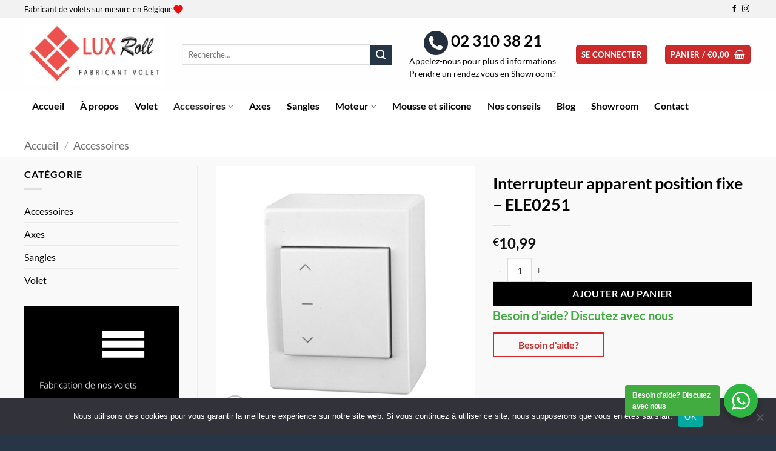

--- FILE ---
content_type: text/html; charset=utf-8
request_url: https://www.google.com/recaptcha/api2/anchor?ar=1&k=6LeRwQcaAAAAAKeGVSl9aa1pc9GcW8c_ETTfIp-e&co=aHR0cHM6Ly93d3cubHV4cm9sbC5iZTo0NDM.&hl=en&v=PoyoqOPhxBO7pBk68S4YbpHZ&size=invisible&anchor-ms=20000&execute-ms=30000&cb=yiq8nzv10ulg
body_size: 48725
content:
<!DOCTYPE HTML><html dir="ltr" lang="en"><head><meta http-equiv="Content-Type" content="text/html; charset=UTF-8">
<meta http-equiv="X-UA-Compatible" content="IE=edge">
<title>reCAPTCHA</title>
<style type="text/css">
/* cyrillic-ext */
@font-face {
  font-family: 'Roboto';
  font-style: normal;
  font-weight: 400;
  font-stretch: 100%;
  src: url(//fonts.gstatic.com/s/roboto/v48/KFO7CnqEu92Fr1ME7kSn66aGLdTylUAMa3GUBHMdazTgWw.woff2) format('woff2');
  unicode-range: U+0460-052F, U+1C80-1C8A, U+20B4, U+2DE0-2DFF, U+A640-A69F, U+FE2E-FE2F;
}
/* cyrillic */
@font-face {
  font-family: 'Roboto';
  font-style: normal;
  font-weight: 400;
  font-stretch: 100%;
  src: url(//fonts.gstatic.com/s/roboto/v48/KFO7CnqEu92Fr1ME7kSn66aGLdTylUAMa3iUBHMdazTgWw.woff2) format('woff2');
  unicode-range: U+0301, U+0400-045F, U+0490-0491, U+04B0-04B1, U+2116;
}
/* greek-ext */
@font-face {
  font-family: 'Roboto';
  font-style: normal;
  font-weight: 400;
  font-stretch: 100%;
  src: url(//fonts.gstatic.com/s/roboto/v48/KFO7CnqEu92Fr1ME7kSn66aGLdTylUAMa3CUBHMdazTgWw.woff2) format('woff2');
  unicode-range: U+1F00-1FFF;
}
/* greek */
@font-face {
  font-family: 'Roboto';
  font-style: normal;
  font-weight: 400;
  font-stretch: 100%;
  src: url(//fonts.gstatic.com/s/roboto/v48/KFO7CnqEu92Fr1ME7kSn66aGLdTylUAMa3-UBHMdazTgWw.woff2) format('woff2');
  unicode-range: U+0370-0377, U+037A-037F, U+0384-038A, U+038C, U+038E-03A1, U+03A3-03FF;
}
/* math */
@font-face {
  font-family: 'Roboto';
  font-style: normal;
  font-weight: 400;
  font-stretch: 100%;
  src: url(//fonts.gstatic.com/s/roboto/v48/KFO7CnqEu92Fr1ME7kSn66aGLdTylUAMawCUBHMdazTgWw.woff2) format('woff2');
  unicode-range: U+0302-0303, U+0305, U+0307-0308, U+0310, U+0312, U+0315, U+031A, U+0326-0327, U+032C, U+032F-0330, U+0332-0333, U+0338, U+033A, U+0346, U+034D, U+0391-03A1, U+03A3-03A9, U+03B1-03C9, U+03D1, U+03D5-03D6, U+03F0-03F1, U+03F4-03F5, U+2016-2017, U+2034-2038, U+203C, U+2040, U+2043, U+2047, U+2050, U+2057, U+205F, U+2070-2071, U+2074-208E, U+2090-209C, U+20D0-20DC, U+20E1, U+20E5-20EF, U+2100-2112, U+2114-2115, U+2117-2121, U+2123-214F, U+2190, U+2192, U+2194-21AE, U+21B0-21E5, U+21F1-21F2, U+21F4-2211, U+2213-2214, U+2216-22FF, U+2308-230B, U+2310, U+2319, U+231C-2321, U+2336-237A, U+237C, U+2395, U+239B-23B7, U+23D0, U+23DC-23E1, U+2474-2475, U+25AF, U+25B3, U+25B7, U+25BD, U+25C1, U+25CA, U+25CC, U+25FB, U+266D-266F, U+27C0-27FF, U+2900-2AFF, U+2B0E-2B11, U+2B30-2B4C, U+2BFE, U+3030, U+FF5B, U+FF5D, U+1D400-1D7FF, U+1EE00-1EEFF;
}
/* symbols */
@font-face {
  font-family: 'Roboto';
  font-style: normal;
  font-weight: 400;
  font-stretch: 100%;
  src: url(//fonts.gstatic.com/s/roboto/v48/KFO7CnqEu92Fr1ME7kSn66aGLdTylUAMaxKUBHMdazTgWw.woff2) format('woff2');
  unicode-range: U+0001-000C, U+000E-001F, U+007F-009F, U+20DD-20E0, U+20E2-20E4, U+2150-218F, U+2190, U+2192, U+2194-2199, U+21AF, U+21E6-21F0, U+21F3, U+2218-2219, U+2299, U+22C4-22C6, U+2300-243F, U+2440-244A, U+2460-24FF, U+25A0-27BF, U+2800-28FF, U+2921-2922, U+2981, U+29BF, U+29EB, U+2B00-2BFF, U+4DC0-4DFF, U+FFF9-FFFB, U+10140-1018E, U+10190-1019C, U+101A0, U+101D0-101FD, U+102E0-102FB, U+10E60-10E7E, U+1D2C0-1D2D3, U+1D2E0-1D37F, U+1F000-1F0FF, U+1F100-1F1AD, U+1F1E6-1F1FF, U+1F30D-1F30F, U+1F315, U+1F31C, U+1F31E, U+1F320-1F32C, U+1F336, U+1F378, U+1F37D, U+1F382, U+1F393-1F39F, U+1F3A7-1F3A8, U+1F3AC-1F3AF, U+1F3C2, U+1F3C4-1F3C6, U+1F3CA-1F3CE, U+1F3D4-1F3E0, U+1F3ED, U+1F3F1-1F3F3, U+1F3F5-1F3F7, U+1F408, U+1F415, U+1F41F, U+1F426, U+1F43F, U+1F441-1F442, U+1F444, U+1F446-1F449, U+1F44C-1F44E, U+1F453, U+1F46A, U+1F47D, U+1F4A3, U+1F4B0, U+1F4B3, U+1F4B9, U+1F4BB, U+1F4BF, U+1F4C8-1F4CB, U+1F4D6, U+1F4DA, U+1F4DF, U+1F4E3-1F4E6, U+1F4EA-1F4ED, U+1F4F7, U+1F4F9-1F4FB, U+1F4FD-1F4FE, U+1F503, U+1F507-1F50B, U+1F50D, U+1F512-1F513, U+1F53E-1F54A, U+1F54F-1F5FA, U+1F610, U+1F650-1F67F, U+1F687, U+1F68D, U+1F691, U+1F694, U+1F698, U+1F6AD, U+1F6B2, U+1F6B9-1F6BA, U+1F6BC, U+1F6C6-1F6CF, U+1F6D3-1F6D7, U+1F6E0-1F6EA, U+1F6F0-1F6F3, U+1F6F7-1F6FC, U+1F700-1F7FF, U+1F800-1F80B, U+1F810-1F847, U+1F850-1F859, U+1F860-1F887, U+1F890-1F8AD, U+1F8B0-1F8BB, U+1F8C0-1F8C1, U+1F900-1F90B, U+1F93B, U+1F946, U+1F984, U+1F996, U+1F9E9, U+1FA00-1FA6F, U+1FA70-1FA7C, U+1FA80-1FA89, U+1FA8F-1FAC6, U+1FACE-1FADC, U+1FADF-1FAE9, U+1FAF0-1FAF8, U+1FB00-1FBFF;
}
/* vietnamese */
@font-face {
  font-family: 'Roboto';
  font-style: normal;
  font-weight: 400;
  font-stretch: 100%;
  src: url(//fonts.gstatic.com/s/roboto/v48/KFO7CnqEu92Fr1ME7kSn66aGLdTylUAMa3OUBHMdazTgWw.woff2) format('woff2');
  unicode-range: U+0102-0103, U+0110-0111, U+0128-0129, U+0168-0169, U+01A0-01A1, U+01AF-01B0, U+0300-0301, U+0303-0304, U+0308-0309, U+0323, U+0329, U+1EA0-1EF9, U+20AB;
}
/* latin-ext */
@font-face {
  font-family: 'Roboto';
  font-style: normal;
  font-weight: 400;
  font-stretch: 100%;
  src: url(//fonts.gstatic.com/s/roboto/v48/KFO7CnqEu92Fr1ME7kSn66aGLdTylUAMa3KUBHMdazTgWw.woff2) format('woff2');
  unicode-range: U+0100-02BA, U+02BD-02C5, U+02C7-02CC, U+02CE-02D7, U+02DD-02FF, U+0304, U+0308, U+0329, U+1D00-1DBF, U+1E00-1E9F, U+1EF2-1EFF, U+2020, U+20A0-20AB, U+20AD-20C0, U+2113, U+2C60-2C7F, U+A720-A7FF;
}
/* latin */
@font-face {
  font-family: 'Roboto';
  font-style: normal;
  font-weight: 400;
  font-stretch: 100%;
  src: url(//fonts.gstatic.com/s/roboto/v48/KFO7CnqEu92Fr1ME7kSn66aGLdTylUAMa3yUBHMdazQ.woff2) format('woff2');
  unicode-range: U+0000-00FF, U+0131, U+0152-0153, U+02BB-02BC, U+02C6, U+02DA, U+02DC, U+0304, U+0308, U+0329, U+2000-206F, U+20AC, U+2122, U+2191, U+2193, U+2212, U+2215, U+FEFF, U+FFFD;
}
/* cyrillic-ext */
@font-face {
  font-family: 'Roboto';
  font-style: normal;
  font-weight: 500;
  font-stretch: 100%;
  src: url(//fonts.gstatic.com/s/roboto/v48/KFO7CnqEu92Fr1ME7kSn66aGLdTylUAMa3GUBHMdazTgWw.woff2) format('woff2');
  unicode-range: U+0460-052F, U+1C80-1C8A, U+20B4, U+2DE0-2DFF, U+A640-A69F, U+FE2E-FE2F;
}
/* cyrillic */
@font-face {
  font-family: 'Roboto';
  font-style: normal;
  font-weight: 500;
  font-stretch: 100%;
  src: url(//fonts.gstatic.com/s/roboto/v48/KFO7CnqEu92Fr1ME7kSn66aGLdTylUAMa3iUBHMdazTgWw.woff2) format('woff2');
  unicode-range: U+0301, U+0400-045F, U+0490-0491, U+04B0-04B1, U+2116;
}
/* greek-ext */
@font-face {
  font-family: 'Roboto';
  font-style: normal;
  font-weight: 500;
  font-stretch: 100%;
  src: url(//fonts.gstatic.com/s/roboto/v48/KFO7CnqEu92Fr1ME7kSn66aGLdTylUAMa3CUBHMdazTgWw.woff2) format('woff2');
  unicode-range: U+1F00-1FFF;
}
/* greek */
@font-face {
  font-family: 'Roboto';
  font-style: normal;
  font-weight: 500;
  font-stretch: 100%;
  src: url(//fonts.gstatic.com/s/roboto/v48/KFO7CnqEu92Fr1ME7kSn66aGLdTylUAMa3-UBHMdazTgWw.woff2) format('woff2');
  unicode-range: U+0370-0377, U+037A-037F, U+0384-038A, U+038C, U+038E-03A1, U+03A3-03FF;
}
/* math */
@font-face {
  font-family: 'Roboto';
  font-style: normal;
  font-weight: 500;
  font-stretch: 100%;
  src: url(//fonts.gstatic.com/s/roboto/v48/KFO7CnqEu92Fr1ME7kSn66aGLdTylUAMawCUBHMdazTgWw.woff2) format('woff2');
  unicode-range: U+0302-0303, U+0305, U+0307-0308, U+0310, U+0312, U+0315, U+031A, U+0326-0327, U+032C, U+032F-0330, U+0332-0333, U+0338, U+033A, U+0346, U+034D, U+0391-03A1, U+03A3-03A9, U+03B1-03C9, U+03D1, U+03D5-03D6, U+03F0-03F1, U+03F4-03F5, U+2016-2017, U+2034-2038, U+203C, U+2040, U+2043, U+2047, U+2050, U+2057, U+205F, U+2070-2071, U+2074-208E, U+2090-209C, U+20D0-20DC, U+20E1, U+20E5-20EF, U+2100-2112, U+2114-2115, U+2117-2121, U+2123-214F, U+2190, U+2192, U+2194-21AE, U+21B0-21E5, U+21F1-21F2, U+21F4-2211, U+2213-2214, U+2216-22FF, U+2308-230B, U+2310, U+2319, U+231C-2321, U+2336-237A, U+237C, U+2395, U+239B-23B7, U+23D0, U+23DC-23E1, U+2474-2475, U+25AF, U+25B3, U+25B7, U+25BD, U+25C1, U+25CA, U+25CC, U+25FB, U+266D-266F, U+27C0-27FF, U+2900-2AFF, U+2B0E-2B11, U+2B30-2B4C, U+2BFE, U+3030, U+FF5B, U+FF5D, U+1D400-1D7FF, U+1EE00-1EEFF;
}
/* symbols */
@font-face {
  font-family: 'Roboto';
  font-style: normal;
  font-weight: 500;
  font-stretch: 100%;
  src: url(//fonts.gstatic.com/s/roboto/v48/KFO7CnqEu92Fr1ME7kSn66aGLdTylUAMaxKUBHMdazTgWw.woff2) format('woff2');
  unicode-range: U+0001-000C, U+000E-001F, U+007F-009F, U+20DD-20E0, U+20E2-20E4, U+2150-218F, U+2190, U+2192, U+2194-2199, U+21AF, U+21E6-21F0, U+21F3, U+2218-2219, U+2299, U+22C4-22C6, U+2300-243F, U+2440-244A, U+2460-24FF, U+25A0-27BF, U+2800-28FF, U+2921-2922, U+2981, U+29BF, U+29EB, U+2B00-2BFF, U+4DC0-4DFF, U+FFF9-FFFB, U+10140-1018E, U+10190-1019C, U+101A0, U+101D0-101FD, U+102E0-102FB, U+10E60-10E7E, U+1D2C0-1D2D3, U+1D2E0-1D37F, U+1F000-1F0FF, U+1F100-1F1AD, U+1F1E6-1F1FF, U+1F30D-1F30F, U+1F315, U+1F31C, U+1F31E, U+1F320-1F32C, U+1F336, U+1F378, U+1F37D, U+1F382, U+1F393-1F39F, U+1F3A7-1F3A8, U+1F3AC-1F3AF, U+1F3C2, U+1F3C4-1F3C6, U+1F3CA-1F3CE, U+1F3D4-1F3E0, U+1F3ED, U+1F3F1-1F3F3, U+1F3F5-1F3F7, U+1F408, U+1F415, U+1F41F, U+1F426, U+1F43F, U+1F441-1F442, U+1F444, U+1F446-1F449, U+1F44C-1F44E, U+1F453, U+1F46A, U+1F47D, U+1F4A3, U+1F4B0, U+1F4B3, U+1F4B9, U+1F4BB, U+1F4BF, U+1F4C8-1F4CB, U+1F4D6, U+1F4DA, U+1F4DF, U+1F4E3-1F4E6, U+1F4EA-1F4ED, U+1F4F7, U+1F4F9-1F4FB, U+1F4FD-1F4FE, U+1F503, U+1F507-1F50B, U+1F50D, U+1F512-1F513, U+1F53E-1F54A, U+1F54F-1F5FA, U+1F610, U+1F650-1F67F, U+1F687, U+1F68D, U+1F691, U+1F694, U+1F698, U+1F6AD, U+1F6B2, U+1F6B9-1F6BA, U+1F6BC, U+1F6C6-1F6CF, U+1F6D3-1F6D7, U+1F6E0-1F6EA, U+1F6F0-1F6F3, U+1F6F7-1F6FC, U+1F700-1F7FF, U+1F800-1F80B, U+1F810-1F847, U+1F850-1F859, U+1F860-1F887, U+1F890-1F8AD, U+1F8B0-1F8BB, U+1F8C0-1F8C1, U+1F900-1F90B, U+1F93B, U+1F946, U+1F984, U+1F996, U+1F9E9, U+1FA00-1FA6F, U+1FA70-1FA7C, U+1FA80-1FA89, U+1FA8F-1FAC6, U+1FACE-1FADC, U+1FADF-1FAE9, U+1FAF0-1FAF8, U+1FB00-1FBFF;
}
/* vietnamese */
@font-face {
  font-family: 'Roboto';
  font-style: normal;
  font-weight: 500;
  font-stretch: 100%;
  src: url(//fonts.gstatic.com/s/roboto/v48/KFO7CnqEu92Fr1ME7kSn66aGLdTylUAMa3OUBHMdazTgWw.woff2) format('woff2');
  unicode-range: U+0102-0103, U+0110-0111, U+0128-0129, U+0168-0169, U+01A0-01A1, U+01AF-01B0, U+0300-0301, U+0303-0304, U+0308-0309, U+0323, U+0329, U+1EA0-1EF9, U+20AB;
}
/* latin-ext */
@font-face {
  font-family: 'Roboto';
  font-style: normal;
  font-weight: 500;
  font-stretch: 100%;
  src: url(//fonts.gstatic.com/s/roboto/v48/KFO7CnqEu92Fr1ME7kSn66aGLdTylUAMa3KUBHMdazTgWw.woff2) format('woff2');
  unicode-range: U+0100-02BA, U+02BD-02C5, U+02C7-02CC, U+02CE-02D7, U+02DD-02FF, U+0304, U+0308, U+0329, U+1D00-1DBF, U+1E00-1E9F, U+1EF2-1EFF, U+2020, U+20A0-20AB, U+20AD-20C0, U+2113, U+2C60-2C7F, U+A720-A7FF;
}
/* latin */
@font-face {
  font-family: 'Roboto';
  font-style: normal;
  font-weight: 500;
  font-stretch: 100%;
  src: url(//fonts.gstatic.com/s/roboto/v48/KFO7CnqEu92Fr1ME7kSn66aGLdTylUAMa3yUBHMdazQ.woff2) format('woff2');
  unicode-range: U+0000-00FF, U+0131, U+0152-0153, U+02BB-02BC, U+02C6, U+02DA, U+02DC, U+0304, U+0308, U+0329, U+2000-206F, U+20AC, U+2122, U+2191, U+2193, U+2212, U+2215, U+FEFF, U+FFFD;
}
/* cyrillic-ext */
@font-face {
  font-family: 'Roboto';
  font-style: normal;
  font-weight: 900;
  font-stretch: 100%;
  src: url(//fonts.gstatic.com/s/roboto/v48/KFO7CnqEu92Fr1ME7kSn66aGLdTylUAMa3GUBHMdazTgWw.woff2) format('woff2');
  unicode-range: U+0460-052F, U+1C80-1C8A, U+20B4, U+2DE0-2DFF, U+A640-A69F, U+FE2E-FE2F;
}
/* cyrillic */
@font-face {
  font-family: 'Roboto';
  font-style: normal;
  font-weight: 900;
  font-stretch: 100%;
  src: url(//fonts.gstatic.com/s/roboto/v48/KFO7CnqEu92Fr1ME7kSn66aGLdTylUAMa3iUBHMdazTgWw.woff2) format('woff2');
  unicode-range: U+0301, U+0400-045F, U+0490-0491, U+04B0-04B1, U+2116;
}
/* greek-ext */
@font-face {
  font-family: 'Roboto';
  font-style: normal;
  font-weight: 900;
  font-stretch: 100%;
  src: url(//fonts.gstatic.com/s/roboto/v48/KFO7CnqEu92Fr1ME7kSn66aGLdTylUAMa3CUBHMdazTgWw.woff2) format('woff2');
  unicode-range: U+1F00-1FFF;
}
/* greek */
@font-face {
  font-family: 'Roboto';
  font-style: normal;
  font-weight: 900;
  font-stretch: 100%;
  src: url(//fonts.gstatic.com/s/roboto/v48/KFO7CnqEu92Fr1ME7kSn66aGLdTylUAMa3-UBHMdazTgWw.woff2) format('woff2');
  unicode-range: U+0370-0377, U+037A-037F, U+0384-038A, U+038C, U+038E-03A1, U+03A3-03FF;
}
/* math */
@font-face {
  font-family: 'Roboto';
  font-style: normal;
  font-weight: 900;
  font-stretch: 100%;
  src: url(//fonts.gstatic.com/s/roboto/v48/KFO7CnqEu92Fr1ME7kSn66aGLdTylUAMawCUBHMdazTgWw.woff2) format('woff2');
  unicode-range: U+0302-0303, U+0305, U+0307-0308, U+0310, U+0312, U+0315, U+031A, U+0326-0327, U+032C, U+032F-0330, U+0332-0333, U+0338, U+033A, U+0346, U+034D, U+0391-03A1, U+03A3-03A9, U+03B1-03C9, U+03D1, U+03D5-03D6, U+03F0-03F1, U+03F4-03F5, U+2016-2017, U+2034-2038, U+203C, U+2040, U+2043, U+2047, U+2050, U+2057, U+205F, U+2070-2071, U+2074-208E, U+2090-209C, U+20D0-20DC, U+20E1, U+20E5-20EF, U+2100-2112, U+2114-2115, U+2117-2121, U+2123-214F, U+2190, U+2192, U+2194-21AE, U+21B0-21E5, U+21F1-21F2, U+21F4-2211, U+2213-2214, U+2216-22FF, U+2308-230B, U+2310, U+2319, U+231C-2321, U+2336-237A, U+237C, U+2395, U+239B-23B7, U+23D0, U+23DC-23E1, U+2474-2475, U+25AF, U+25B3, U+25B7, U+25BD, U+25C1, U+25CA, U+25CC, U+25FB, U+266D-266F, U+27C0-27FF, U+2900-2AFF, U+2B0E-2B11, U+2B30-2B4C, U+2BFE, U+3030, U+FF5B, U+FF5D, U+1D400-1D7FF, U+1EE00-1EEFF;
}
/* symbols */
@font-face {
  font-family: 'Roboto';
  font-style: normal;
  font-weight: 900;
  font-stretch: 100%;
  src: url(//fonts.gstatic.com/s/roboto/v48/KFO7CnqEu92Fr1ME7kSn66aGLdTylUAMaxKUBHMdazTgWw.woff2) format('woff2');
  unicode-range: U+0001-000C, U+000E-001F, U+007F-009F, U+20DD-20E0, U+20E2-20E4, U+2150-218F, U+2190, U+2192, U+2194-2199, U+21AF, U+21E6-21F0, U+21F3, U+2218-2219, U+2299, U+22C4-22C6, U+2300-243F, U+2440-244A, U+2460-24FF, U+25A0-27BF, U+2800-28FF, U+2921-2922, U+2981, U+29BF, U+29EB, U+2B00-2BFF, U+4DC0-4DFF, U+FFF9-FFFB, U+10140-1018E, U+10190-1019C, U+101A0, U+101D0-101FD, U+102E0-102FB, U+10E60-10E7E, U+1D2C0-1D2D3, U+1D2E0-1D37F, U+1F000-1F0FF, U+1F100-1F1AD, U+1F1E6-1F1FF, U+1F30D-1F30F, U+1F315, U+1F31C, U+1F31E, U+1F320-1F32C, U+1F336, U+1F378, U+1F37D, U+1F382, U+1F393-1F39F, U+1F3A7-1F3A8, U+1F3AC-1F3AF, U+1F3C2, U+1F3C4-1F3C6, U+1F3CA-1F3CE, U+1F3D4-1F3E0, U+1F3ED, U+1F3F1-1F3F3, U+1F3F5-1F3F7, U+1F408, U+1F415, U+1F41F, U+1F426, U+1F43F, U+1F441-1F442, U+1F444, U+1F446-1F449, U+1F44C-1F44E, U+1F453, U+1F46A, U+1F47D, U+1F4A3, U+1F4B0, U+1F4B3, U+1F4B9, U+1F4BB, U+1F4BF, U+1F4C8-1F4CB, U+1F4D6, U+1F4DA, U+1F4DF, U+1F4E3-1F4E6, U+1F4EA-1F4ED, U+1F4F7, U+1F4F9-1F4FB, U+1F4FD-1F4FE, U+1F503, U+1F507-1F50B, U+1F50D, U+1F512-1F513, U+1F53E-1F54A, U+1F54F-1F5FA, U+1F610, U+1F650-1F67F, U+1F687, U+1F68D, U+1F691, U+1F694, U+1F698, U+1F6AD, U+1F6B2, U+1F6B9-1F6BA, U+1F6BC, U+1F6C6-1F6CF, U+1F6D3-1F6D7, U+1F6E0-1F6EA, U+1F6F0-1F6F3, U+1F6F7-1F6FC, U+1F700-1F7FF, U+1F800-1F80B, U+1F810-1F847, U+1F850-1F859, U+1F860-1F887, U+1F890-1F8AD, U+1F8B0-1F8BB, U+1F8C0-1F8C1, U+1F900-1F90B, U+1F93B, U+1F946, U+1F984, U+1F996, U+1F9E9, U+1FA00-1FA6F, U+1FA70-1FA7C, U+1FA80-1FA89, U+1FA8F-1FAC6, U+1FACE-1FADC, U+1FADF-1FAE9, U+1FAF0-1FAF8, U+1FB00-1FBFF;
}
/* vietnamese */
@font-face {
  font-family: 'Roboto';
  font-style: normal;
  font-weight: 900;
  font-stretch: 100%;
  src: url(//fonts.gstatic.com/s/roboto/v48/KFO7CnqEu92Fr1ME7kSn66aGLdTylUAMa3OUBHMdazTgWw.woff2) format('woff2');
  unicode-range: U+0102-0103, U+0110-0111, U+0128-0129, U+0168-0169, U+01A0-01A1, U+01AF-01B0, U+0300-0301, U+0303-0304, U+0308-0309, U+0323, U+0329, U+1EA0-1EF9, U+20AB;
}
/* latin-ext */
@font-face {
  font-family: 'Roboto';
  font-style: normal;
  font-weight: 900;
  font-stretch: 100%;
  src: url(//fonts.gstatic.com/s/roboto/v48/KFO7CnqEu92Fr1ME7kSn66aGLdTylUAMa3KUBHMdazTgWw.woff2) format('woff2');
  unicode-range: U+0100-02BA, U+02BD-02C5, U+02C7-02CC, U+02CE-02D7, U+02DD-02FF, U+0304, U+0308, U+0329, U+1D00-1DBF, U+1E00-1E9F, U+1EF2-1EFF, U+2020, U+20A0-20AB, U+20AD-20C0, U+2113, U+2C60-2C7F, U+A720-A7FF;
}
/* latin */
@font-face {
  font-family: 'Roboto';
  font-style: normal;
  font-weight: 900;
  font-stretch: 100%;
  src: url(//fonts.gstatic.com/s/roboto/v48/KFO7CnqEu92Fr1ME7kSn66aGLdTylUAMa3yUBHMdazQ.woff2) format('woff2');
  unicode-range: U+0000-00FF, U+0131, U+0152-0153, U+02BB-02BC, U+02C6, U+02DA, U+02DC, U+0304, U+0308, U+0329, U+2000-206F, U+20AC, U+2122, U+2191, U+2193, U+2212, U+2215, U+FEFF, U+FFFD;
}

</style>
<link rel="stylesheet" type="text/css" href="https://www.gstatic.com/recaptcha/releases/PoyoqOPhxBO7pBk68S4YbpHZ/styles__ltr.css">
<script nonce="0gwSWnoZpdoTNC3YrHf0tQ" type="text/javascript">window['__recaptcha_api'] = 'https://www.google.com/recaptcha/api2/';</script>
<script type="text/javascript" src="https://www.gstatic.com/recaptcha/releases/PoyoqOPhxBO7pBk68S4YbpHZ/recaptcha__en.js" nonce="0gwSWnoZpdoTNC3YrHf0tQ">
      
    </script></head>
<body><div id="rc-anchor-alert" class="rc-anchor-alert"></div>
<input type="hidden" id="recaptcha-token" value="[base64]">
<script type="text/javascript" nonce="0gwSWnoZpdoTNC3YrHf0tQ">
      recaptcha.anchor.Main.init("[\x22ainput\x22,[\x22bgdata\x22,\x22\x22,\[base64]/[base64]/[base64]/bmV3IHJbeF0oY1swXSk6RT09Mj9uZXcgclt4XShjWzBdLGNbMV0pOkU9PTM/bmV3IHJbeF0oY1swXSxjWzFdLGNbMl0pOkU9PTQ/[base64]/[base64]/[base64]/[base64]/[base64]/[base64]/[base64]/[base64]\x22,\[base64]\\u003d\\u003d\x22,\[base64]/wpZQwrF4Q8ODw6vDpkUMBSjDhsKFwrB5wqwgY8KIw7tjclrCgw1fwoMzwp7CrC/Dhis9w6nDv3nCuD/CucOQw5YKKQkxw7N9OcKDb8KZw6PCu0DCoxnCmxvDjsO8w6nDtcKKdsOUC8Ovw6pLwqkGGXVze8OKIsOjwosdXWp8Pm8besKlCGdkXSvDs8KTwo0rwpAaBTfDmMOadMOVCsK5w6rDj8KBDCRRw7rCqwd2woNfA8K2QMKwwo/CgG3Cr8OmVMKkwrFKRgHDo8OIw4Fxw5EUw4PCjMOLQ8KGbjVfZsKJw7fCtMOGwpICesOww4/Ci8KnemRZZcKPw5sFwrAdacO7w5okw6UqUcO6w4MdwoNaJ8Obwq8Ww6fDrCDDlVjCpsKnw6AjwqTDnyvDlEp+d8Kew69gwr/CrsKqw5bCoVnDk8KBw6x7WhnCoMO9w6TCj1jDh8OkwqPDuzXCkMK5d8OGZ2IOCUPDnz3CocKFe8K4OsKAbn57UShvw64Aw7XCk8KwL8OnNsKQw7hxfSJrwoVWLyHDhjFZdFTCmwHClMKpwqPDgcOlw5VwEFbDncKzw6/Ds2k0wo0mAsKMw6nDiBfCsyFQN8Olw4I/MmIAGcO4IsKLHj7DkA3CmhYww7jCnHBAw6HDiQ57w5vDlBoCbwY5BGzCksKUNCtpfsKzVBQOwrF8MSIZVk1xNHsmw6fDvcKNwprDpX7DrxpjwrQ7w4jCq1PClcObw6oAODAcLcO5w5vDjGV7w4PCu8KjWE/[base64]/Csk9ZSBs3w5HCnBMqQ0olI8OWNcOCw70lw6XDiQDDm0how7bDg3EPw5jDgjcsBcOhwolCw6LDqMOmw7nCgcKPGMOfw4/DtFc4w4Ruw4B7C8OcAsKowqgBeMOTwqgSwrwka8Ofw703HxTDvcOzwr8Pw4MmZ8OoF8OgwoLCosOuWT9WWhrCnV3CiinDlMKYdsOHwoDCvsOEHBNFKyfCpzI+FxRVGsKlw74rwpo3UV0EHsOUwrtiVsKjwqdBdsOSw6gPw4/CoQrCkiB0NsKMwoLCp8KOw4nDkcOYw7rDt8Kjw4HCt8Ksw75+w75FNsOiR8K4w6xBw4nCnA1nGVcLJ8OHDyJaSMKlCA3DmBJIUHsCwqHClMOtw73CrMKZR8OARMKuQy9qw7twwq3CmX48fMKscl/DiEfCocKKZHbCtcKUc8O0YCcaAcORFcKMI2TDoXJlwq8Kw5EGf8O5wpTChMKdwqTDv8OJw6QHwrN8w4rCg2bCs8OCwpbCkzjCn8OswowofMKnCnXCpcOBAMKtR8ObwrXCsR7CqcKhLsK6AUc3w4jDkcKcwoEQL8ONw4DCkU7Ci8OVE8K8wodBw4nCkMKBw7/DhBlEw4wfw7DDpMOoFMOyw6DCvcKOEcODKiJ/w7tLwrgDwqTDiybCj8KhMGgLwrXDpcKoDX0Mw5LCqcK4w640woPCnsOrwobDhipUeXzDiSsWwo/[base64]/CosKmw7kMwodQEAFBw7nCqcKpw6TDhsKYw6bCpi4JJsOJEifDkCRWw6nCp8OtdMOSwpHDqQbDp8KfwopTO8KDwoXDhMOLRRo+RcKEw4XCvFE7T2lCw6nDocKUw6Y9eR7CkcK/[base64]/DlweBT8sw7xtdy/Crk5JK1ZvBMKBfAvCmcOkwp/DqBc1JcO7cgnClTHDn8K3DkhRwrJ6H0fCmUI9w43Dqh7Do8KeexbDt8Ohwp8+RsOCCsO8YmTCuDwSw5jDnyXCpMKZw5XDocK+Jm1lwpBPw5IrLcK6L8KnwovCmklow5HDiQ1nw7DDmXzCpnk/wrIAecONbcKWwrp6ACjDiXQzNsKfH0DDmcKOwohhwp9Dw64Kw5rDk8OGw7fCrwbDuSpYX8O8VEcROEzDljpTwrrCriDClsOkODIMw5UQBU9nw5/Cj8ObGGHCu3AFccOCAcKfA8KOacKmwpJ2wrPCqSYIJ3bDlnzDin7CmmVrSMKiw5FGHMORI19QwpHDocK9Y1VSVMOSAsKewpDChi/CkQwDH1FWwrnCk2rDgUzDiC1sLxUTw6PCkW3CssOqw6oKw4Recnhwwq0RE2VqAcO+w5J9w6UTw7QfwqbDscKTw5vCtUHDlhvDkMKwb2l/SFHCiMOywobDqRPCoj5odgrDjcOzA8OQwrFnXMKuw6zDssKkAsKeUsO6wogMw6xBw7dCworCo2nCi1UYaMKjw5Nkw5QwMBBrwoA6w6/DgMKBw63Du2dDesKkw6nCrG4dwoTDnMOmCsOeTHjChRbDkSbCs8KYUFvDssO1d8Oaw6J8UwtsZQ7DvsOdcjDDlUMFIzJVOl7CqmPDn8KOBcOFCsKmeVLDjD7CrynDjFgawoYcRsOMGcOSwrPCiBctSXfDv8KpNipow4lxwqcuw64/WHIXwrMhOkbCvCzCq1xUwpjCocKVwrdvw4TDhMOwSnUcUcKyasOQw7B1U8OMw6RcWn8CwrHCjg5mG8O6AMOnEMOxwq00esKWw6jCrwImOw1TBcK/DcOKw7coaRLDlXcuMsOAwq7DiF3DsCsgw5jDjAbDiMODwrTCmhAuflV5C8O+woMgEMOOwoLDt8K+wr/Duhwgw4xvLQFoNcOywojCrnk4IMK4wpjCjgNuI3DCgDgwb8ORNMKCRDHDhMOAbcKewrQ2woDDnXfDpVVabitAdknDicOzTmrDtcKXX8KXEVQYLsKdw5IySMKEwrIbw43CjgPDmsKHLWHDgwXDtWHDl8KQw7VNZsKHwq/[base64]/CmcOTfsOnScKyOSrCsC/CosOFwrTCiMKnHwbDvsO6SsKUwpfDtizDpsKhfMK6EUxATQQiKsK6wqvCsErDucOYDsKhw6/CgQDDrcOxwq8gw50Hw7kWHMKhNSbDhsKyw73CgcOlwq83w58dCx3CglYdT8Opw6zCtmLDhcO2KcO9bMKEw6F4w6fDrzjDklR7c8KFXMKBI1hrWMKYIcO7woAzbcOLf3jDkcK1w7XDlsKock/DmEcuT8KhJQTDicKSwpZfw5NJJG4cfcKmeMKuw4nCvMKSw6/Cm8OWwozChSHDiMOhw7h2EGHCmgvCgMOka8OQw6XClWdsw4vCtxQvwp/DjW3Dhg4OX8Kywowlw6Z1w7rCo8O5w7bCpXBYc37CscOCaGIRYsKvw7JjM1nClcOFwqfClRpLw45oY14FwpMBw6XDuMKzwrAdw5fCjsOpwrBPwrg9w6kcMknDq1BBHR5fw656Xm9cKcKZwpPDtAZaelUew7HDn8K/DFw1WkJew6nDhMKsw7LCtcO4wrYXw6LDo8Oswrl0fsKiw7HDqsOGwqjCo3dlw7bDh8KbRcOBYMKcw5bDvsKHKcOqXisJaj/Dgzg1w4AKwoLDo1PDlhPCncOJw4LDrxfDrMKPSRnDk09Jwo8sMcOQDkvDpxjChHNLP8OEJDnDqjNww4nDjykWw5vChyHDplRgwqADaRYJwqAFw7ZcX3PDpVV6aMKBw6AKwqjDrsKLPMO/J8Khw6bDjMKCfkxuw4DDr8Kiw4pxw6DCqmDCp8OYw59ZwrYdw5XDisKFw518ERnDvRV4wqglwq3CrMOSw6czPFFowrp0wrbDjRHCrcOuw5YkwqEwwrYNZcO2wpfCnFVKwq8kNFs/w63Di3TDsiRZw61mw5TCrBnChEPDgcKWw55gLMOAw4rCkhIOKsO/w5Q0w5RTS8KRV8Kkw5RvUBlfwoQYwr5fBC4twog8w7Zkw6siw7BaICEqfQtVw5EEJhFdOcO/FGDDiUEIXUBbwq16YMKzcELDgHbCvn1Sci3DrsKcwrZGTEzClhbDs0LDkMOrE8O8TcOQwqxCHsKVQ8Kqw7Ivwo7DpyRTwqELPMOgwr7DlMKBdcOaccK0VzLCtcOIYMOKw688w554JDw6ScOuw5DClG7DhT/CjHbCiMKlwrBqwq4twpvCk1RdNnJtw6VRSj7CghU+cVrCtB/CsjdDIRtWWXvDpcKlA8OjTcK4w6bCkBjCmsOEOMOjwr5pIMKlaGnCkMKYHV5nDcOlDXTDp8O/[base64]/[base64]/[base64]/Dtz/[base64]/CiyURE1XCumDCmsKtw7/CqXLDsmhySyojH8Kgw74xwprCocKSw6jDnVfCu1IowqMYecK3wqjDgcKzw6LCnxopwoRkNsKQwq/Dh8Omd00swp8uM8OjRMKjw64INCXDlUgiwqjCp8KeXl03XFPCr8K7DcOXwqnDlcKyOMKawpgcCcO2dhzDt1TCtsK7QsOrw7vCqMKHwpB0ZAcLwqJ2XC3DqsOXw6NnMybDohfCusKVwoBlBTYFw4rDpiAkwoBgeR/DmcOFw6nCtUFow5NDwrHCrDHDsylGw5LDij/DncODw7dHUMO0wqHDrFzColnCkcK+wrAifm89w6lewq8DfcK/HsOmwrTCtTfCrmXChcKKEB91JcKvwrvDucOjwpDDnMKHHB4ieAHDkDfDhMKHZmwlccKFJcO8w5bDgMOSasK+w68IfMK3woJEDMOrw7rDiAYnw7DDscKYVcOSw4EpwpJUw4jClcODY8KUwolMw73DsMOXL3vDgFU2w7DCm8OAWA/[base64]/w4wWw6rDpgNLw4XCqcKsZMO2I1A1T3Vzw7LDrQ3Dg3d+YE7DvcO9F8Ktw7kzw6RoPMKXwr7DvADDjiJ7w40uLMKRX8Kww5rCtlNbwoJKeRbDusK1w7XDnGbCrsOMwqZbw4dDEBXCoGMjN3/DiX3DvsK+AMOJN8KRw4LDusOZwp5Zb8OZwrZIPHrDqsK6ZQbCmCAdNATDo8KDw4LDkMOcwqcjwqfCu8KFw598w6ZVw7IxwojCr2Zlw5suwo0lw74AR8KRdMKOdMKcw50nXcKMwq5kFcOfw6ESwpNlwrE2w53CmsOmG8Onw4jCiTgewoJaw58VZhB/wqLDvcKXwrDDsjPDk8OzH8K2w4U/[base64]/CusO6wrTDtjY4w6PDjETCj8Obw7ANw7vCkgFEX8KxOcKaw5zCj8OkBCbCtFJ3w4TCjcOKwrZ4w7TDjXbCkMKPXi0dLw8OKT49RMKbwofCmXdvQ8O4w6U+PMKaRgzChcKcwo7CnsOnwplqOnYAIXUdUTsueMOxw55kKAnCiMODJcOJw7sxXGTDiC/[base64]/[base64]/[base64]/f3XCqsKrbB0Jw58Kw715URPCssO2AADCqh5NTwEGeRMlwp9sXhjDmx3DrMKnCilyKcKWPcKMwp5yWwzDvUDCqX1vwrcUSFrDscOvwoXDrSLDk8KJIsOww4l+D2RkaQvDmDBMwprDksOUBmXDn8KlMBFjPMOEwqHDi8Kiw7TDmBPCjsOcbX/Cq8Kkw540wrLChQ/CvMOYMsOBw6o/OXMyw5DCnhpqaBrDqCwBSVoyw5oYwq/DscOQw6oGOCY+HxsPwrzDo2zChUo6aMKRIwzDpcKpdAbDigLDqcKUYBt/P8Kkw7rDhkodw53CtMOzVsOhw5fCtcOsw71lw6TDjcKmQC7Cnlhfwr/[base64]/asKYwrLCng3DicKvSArCk8OKw7nDrMO7woAbwpDCm8OMaV5Mwp/DjnfDhx7ComVWT2EEEQs4wrjDgsOywoQgwrfDsMK1VATCvsOVeUjChhTDm23DjWRuwr48wrfCtkkww5jCvkNRG3jDvzM0RRHDri4hw7nClcO/K8OQwoTCm8KZN8KuAMKtw7xnw69bwrXDgBDCigUdwqbCjQdPwqrDoHXDiMKzN8KkOHhtFcOEDzcAworCo8OUw7l9RMKJX2HClhHCjT/ChsKtTS1VcsOnw73CrQLCvsOfwpbDmWJFV2HCl8OKwrDCvsOZwqHCjCJuwrLDkcORwo1Dw7Aow584CFEiw4/DqsKlLzvCkcO0cwjDi1/[base64]/[base64]/wr5MP3XCisOxw67DnChYw6kXW8OAw5XCusKmRBIvw77ClEfDkzrDpMKqOC4AwozDsHYkw4rCuw1oQk3DqsO2woUMwrfChsOTwoMvwqMbBsOcw4vClVXCuMO/[base64]/CvcO0LcKPdcOgw5twF8Kbw5JWH1V/YQ7CtRw0MD1dw5tyUUxVdAMpVEoBw4Quw5sPwp06w6/Cumg9w7IlwrRWd8OOw54lCsKyGcO5w7prw4ZqY1dtwqZPI8KKwpVgw5PChX18w7A3QMKUZWpiwobCjMKtS8KEw7hSHR8FEcKcFl/DihlYwrTDt8OlOHbCkBzCqsOUAMKvB8KMaMOTwqzCkngCwqMhwp3DoUnCncOkCsOFwpLDh8O+w5MJwoREw7IAKDvCksOkOMKNO8OWASPChwXDjsKpw6PDiUYpwqtXw7XDp8OAwqYlwrbCssKsBsKjW8O/[base64]/[base64]/[base64]/wp8ywrPDr8O2wrzDp2gbw4wpwokUcsKtDsO3QDRUNsKvw77CiyVwdWTDvMOpcjBAJsKYXT42wql6WFvDmMKqccK6VXrDk3bCqA0wMsOOwoU7VAgRJF/Dv8K7IVrCucOtwpV5D8KaworDgMOzTMO7YcKTw5fCm8Kawp7Djydsw7vCtMK2RcKhQMKrccKwETvCmXfCssO6GcOWPjoowqhawp/CmGLDhWsWJsK2J2PCgkoewqUpLkHDiD3Ct3vCqmHDksO8w7fCmMOvwobCh3/DiHfDqsKQw7QeGcOrw5Uzw4vDqBBHwpMJIAzDjgfDjcKnw6N2B1zCrQPDo8K2dxLDsHoWAV0CwrFbK8K2wr3DuMOPZcKFGWVrYARjwpNPw6DCi8OUC0V0ccKdw4k0w6V1bmsjBVLDrcKxFQ03WirDmMO1w6zDgk/[base64]/[base64]/CvRPCuMKQw684HxHDgwfChE/CiMKPKcO3w60kwoYtWMKudW5xw5tHUUNMwoDChMOiNMKHBBPDlkrCp8OSwrXCpSZGwoLDknXDt3x3GQTDqlQiYQLDpcOoD8OTw7Ikw5sBw5UZaxV1XmzCg8K6wrPCum53wqHCrzPDtxHDosKKw7U9BUl/dcK/w4TDs8KPb8Kuw7ZuwrUuw6pvA8KIwpdBw51ewqd6CsOHNiZ2ZsKCw68ZwprDhcO3wpYvw4rDiiHCqDLClMODJFU+BMOBRcK2Mg80w5xvw4l/w7E1w7QMw7rCtXrDqMOKdcKyw5RFw6PChMKfS8Ofw67DvgZfSC7DhWzCosKzWsOzIcOiIClTw5Ijw4rDgHwEwq/CukVySMK/[base64]/dcK8ZsKfw7c5w7J/[base64]/LQ7DogDDksKpw7E8woLDsg9bwofDlcO0I8KoW1lycl14w7w4S8OHwrrCkV53KMOUwoVyw4F/IFjCqwdhd0kTJRjCnFNyYj/Duy/Dq1Rew5jDrmlkwonDr8KnVz9lwqbCpcK6w71kw7R/w5xbVcOzw6bCjXHDgnvDsiJFw7LDiT3DkcO4w4BJwqwLS8KUwojCvsO9wq1zw7sPw6DDtDXDmEZ/Am/DjMOSwpvCsMOGP8Ogw6TCoUjDrcOOM8KgIlUPw4fCjcO+MRUHd8Kbeh0IwrcswoY8wpwmT8O5HQzCnsKgw70MecKiahIgw64gwoDClxNJe8OtDUTDsMKINFnCvMOVEgMPwrxKw6AFS8K2w6zCvcOMLMOfVhEuw5rDpsO1w58nN8KMwrYBw5HDvSF8ecOWdi/DvcK1fQzDvFDCq13ChMOmwpLCj8KIJBDCpcO0IzY7wpQbKzx5w5FeTSHCoyLDrDQFM8OYQ8OPw5PCgk7Du8Oiwo7Dgn7DqlnDinTCg8K2w5how6o5A2Qbf8KdwonClnbCp8OWwprDtCBABBZFTwTCm318w6jCrQhGwr43MUrDnsOrw4TDn8K8Rz/ChBHCmsKVPMOZEUUkwo7DhsORwoTCsl8XH8OLdcOVwrXDnjTCog3Dq3fCnGbClDQnM8KHN0daPhQswrZ/[base64]/DkxlSwpI2D8K8wqzCrcOOwq1xwrUGLXjCvCXCmi/DrXLDggZMwoFXWhIdC1FXw70UQMKBwrjDumHCscOcSkrDvCbCgSPCjE9KRhk8ZxV0w65wI8KRcMO5w65/bFfCh8OPw77DgznCkcONQy8TDTvDh8KxwoBQw5AqwpfDjk17TsK4McK7aVHCkG4swpTDssOzwoMNwpt9e8Ohw4tGw489wqk4T8KswqrDrsO6NcOvKzrCgCp3w6jCi0XDisOOw7IXOMOcw6bChxdqFwHDiGd/LWvCnn5vw4nDjsOdwrZ4EywyWsKZwpjDm8OhM8Krw6Znw7IKW8Ofw706SsK6FhACK3Nnw5PCjcOKw6vCnsKgMDoBwo05TMK9aAjDj0/[base64]/CuATCj8OaDw/ClmPCvcK1SELDm8KpZ8OTw4jCu8OEwq4qwod4fHbCqMKlBX4Lw43Cv1DCkFHDg1QSCC5Mw6vDiVkgcjzDlUvCk8OpcDdew4V6Elc9ccKLVcODPULCoUbDicOyw59/wrVBe3xzw7ogw4zCsATDo184QMO6HWViwqwKbcOdA8O8w5nCrSluwplQw4rCgRDDj3TCrMOKalHDqAzCvip8w6UqfjTDgsKIw4wVK8OTw7HDvibCtFzCoEZrUcO1bsOgf8OnWiFpK3NJw6xuwq/[base64]/CssOIw7jDiQnCm8KfwqQLwpPCo07DicOKwoLDtMOewofCuMOdWsKIGsOvUmwRwrYGw7J1DW3Cq1PCo27Co8O7w7QpZ8KhcXpJwr88MMKULTA/w5jDmcKPw6fCkMKxwowma8OcwpXDgi7Dj8OIfcOKMzjCvcOOL2TCqMKBw6xdwpPCkcOZwqoOLmLCnsKHTmMbw6LCiCpsw4vDlBJ5IWo5wo9qw69oYsObWH/Ci3zDkMKnwpTCrA9rw5vDhMKNw7bCp8OYbMO3WG/ClcK2wqPCncOCw6tNwrjCgQAFdUxqw7nDo8KnABg6EsKXw6lEeBvCocOhEATCgEZVwqMTwrN5w4JjPSUSw43DjsKQQifDvDg8wo/DpRRVcsKuw7nCmsKNw6l9w61YecOtClHCkxTDglc5OsKNwo8Ow4XDhwp8w6hLb8K3w7rCvsKiIwjDgE96wrnCtGduwpBPSALDpyrCv8K9w4XCu07DmTfDry8iKcK6wr7CjMOAw5XDm397w5DDsMOQLy/DjsObwrXCt8O8ZkkAwrLCk1EsEQkjw6TDrcOowpHCimBACVzDqwPClsKbEcKLQlxnw6XCtsOkOcKuwo57w5pcw6zDi2LCinsQOyzCg8KZf8KywoMSw53DkCPDhncOwpHDv1DCp8KJe2YaRTwfcBvDvXciw63DkEXDpMOIw4zDhi/DgsOQRMKAwq7Cl8OrCcKLLRfDnncJP8OlUkrDpsOjVMKOM8Kdw4PCnsK1wpQAw4DCuUrCgm5KSGhOVWHDjlnDj8O/dcOsw6fCosKQwrrCrsOWwrd5fQ0KMTwyG2FHYcKHw5LDmBTCnk4EwqU4w6rCgsKow5Ygw5HCicKUXwgTw6YfT8KOA3/DpMOuW8KzfztdwqjDhCDDrMKsY3AxEsOywrfClBBRwoPCp8Odw61swrvCvAZiSsKRQMOmQUnCkcKhBmhhwp4wRsObOV/Dkn18wpEHwooOw5JTXCPDrS/Ct0fCtj3DuHXCgsOGFQYobX8Cwo3DiEoMw6TCkMO5w7Y+wrnDhMOEI0xYw5o3wohof8KMPGHChFjDrcK9T3l3NV/DpMK4eB/CkHQ8w7kmw4I1NxArMjrDp8K/[base64]/DvgXCnw7CkcKEwoDCtMOJw4ZTwq4Gw7LDshPCscOzwqjCoFfDosK4B2gXwrEuw643f8K2wr4tXMKVw4/[base64]/CocKqOArDisOjR8KVW8KRL0s3w5DCssKwckfDkcKDMRzCl8KyesKcwo0FfyfCpsKnwovDn8O8V8Kqw4c2w7JhRCc1OXZnw43CicOqe3JtGMKtw5DCtsKowop4wp/DsHRbJMKQw7pMKwbCnMKiw7nDo1/[base64]/woMhwrIIwrpiw5DCuQdlwo5qbwDCscOVXMOOwrt9w4TDuGVww5trw4fDvgfDu2HCs8Oew4haC8O2C8KOERPCtsK2dcK0wrtBw4LCuwtSwrVaM3vDtE98w5IJYxNfZxjCu8Ktwq3Dj8OlUhRIwoLCrkUVWsOTPU54w68gw5bColzCoh/DtkLCg8Ofwq0mw49BwpfCiMOtaMOGWgXDoMKEw6wiwp9Rw71VwrgSw7Auw4NPw5okcldzw7p7NkkWABTCq1cdw6PDu8KBw7LCtMK+QsO3MsOQw4kSwrZzTjfCjygWb20Zwo/CoDgdw5zDv8KLw44ISS9rwpjCicKtb0LDmMKHB8KZcQHDrElLLTjDvsKoWGtZP8KAbWHCsMKzNsORJgvDrjZJw4/Dm8OYQsOVwoDDkVXCucK2QBTCq1kCw6ghw5dnwpx+WcOdHXojVDxbw7oEMXDDl8KlR8OWwpHCmMK1wpV0NTDDmWTDrkJfJ0/Ds8KfJcKiwrI0fcKwNsOTRsKWwoAtSCYNbzjCjcKdwqoZwrrCmsKLwq8hwrRNwppLGsOvw7QwQMK1w4wQL1TDnjxmLzDCvXvCjwciw63CnB/DicKPw6TCmzoeEcKlV2kkQcO2XcOvwpbDjMOfw4cfw6DCqMOIXUzDmm8YwqnDoUtUW8KQwpxDwq7CnxvCpmlzfhMlw7zDi8Ouw4Jyw70GwpPDh8KnHSjDtsKkwp84wpIaL8Ofdz/Ci8O5wrrCosOSwqHDrzwTw7jDgkUHwr8XAz3ChcOyNwRBQgYSZMOfbMOeMmQ6E8Orw7jDn0ZWwrJ2HmbCknNmw4PDskjDpcKKcB4gw6bDhHIWw6vDuVgBXCTDngzCmQvClsOSwqfDlsOmSH7DiBrDvMOHGBBGw5TCnUFXwrUlUMK/M8OudA17woBjY8KVEHMgwrcgw5zCmcKlBcOVJwbCpRHCkF/DtnPDmMOCw7PDucO2wrF+KcOoHzdXOQ5UFCnDgRzCtDfCmAXDpSU5WcOkEcKewqzDmg7DjHrCmcKNZUPDk8KvecKYwpzDrsKcRcOFGMKpw5tFBkYxw4/Dm3jCt8Onw6HCkTDCo3vDijJkw5nCtsO0w5EqesKUw7DCvArDh8OxHjrDq8OdwpQ/[base64]/[base64]/DlsOWMHsTFHkKwqVCw6III8OywqpHw4PDjRZ+Uk7Cn8KJw7wjwpEqJAMaw6zDoMK9RsKlTmDCvMKGw4/DmMKXwrjDjcKIwprDuijDrsK0woIMwr3CicK7VE/CqSQOe8KhwpTDk8O0wooEw7NGXsOgwqd0G8OjXMOdwpPDvD4/wrXDrcOnecKRwq1qAX80wppuw4bCrMKxwofDqgvCksOYZQHDusOAwqTDnmMPw6J9wrF2VMKvw5AQwrTDujcoQSEdwrLDnF3CuiYHwoAowqnDr8KfEsKEwq0MwqVjcsO1wr9owr4sw6PDu1DClcK+w6pZEHtew4pzQC7Djm7Dk15XNF5gw7xMPX1WwpAcFsO0bMOTwp/[base64]/CvmsvOcKpb8OtwqTCocKAwrLCtVHDqMKnwoJgVcOkwqwuwrnCkkjCgC/DjcKxOgbCpCbChcOzNXzDpcO+w67CvEpKO8OTdCTDoMK3asOUUcKzw5cvwr9xwpbCkMKxw5vCrMKUwpgSwpfCmcOxwrrDtmfDoVIyAyZUVDVAw7prJ8O/[base64]/[base64]/[base64]/DpcKFwrXCoDHCkcKjwqckD8OKw6NndQ/DjsK3wrzCiTfDkTzDjcKWXnvCmsOGWnbDu8Kdw68QwrfCuwZCwpXCtljDuxHDmcOpw7LDj2o5w6XDpcODwoTDkmrCp8KWw6PDhcKLZMKcOxVLGsODY1tVLH8Qw45mw7LDuR7CnF7DucOpF0DDhR/[base64]/CpsObwqMtbsKJA8Knw5B0IMKKw5LDl3sqw4rCi3zDv1xFDQNzw4kbPsK8w6fCvFPDl8KjwoDDvzEMCsOzTsKmClrCoTzDqjAoAGHDsWFkYMOPLFHDgcOKwrMPEFLCoDnDkCzCmsKvLsOZIMOWw5/[base64]/[base64]/wrhhJ8KUVQnCp8KSTCfDumU/wrt4aMKGIMKuw6tYeMOEfj/Dhlh9wqkIw7deUSAIeMK7YcKAwrtkVsKka8OESFoHwqrDv1jDo8KVwpYKDmEYKDsfw6fDnMOYw7nCn8O2emjDpldDWMK4w6wjW8Opw67CgRcCw7bClsKxAi0ZwpJFZsOML8OGw4VYCRHDr0oaNsKpRi/CrcKXKsK7TmPCj3nDmcO+WTJUw4FRwobDli/CpEbDkCrCm8OVw5PCjcKSD8KAwq5ADMKuw64Nwr81RsOVHgfCrSwZwo7DvsK6w6XDnGXCo3LDjQ5lG8K1f8K8JlDDrcKcw7Y2wr4EWhjCqAzChcKpwqjCisKMwonDssK9wo/DnGzDpANdMzXDonFawo3DtsKqBThsTxRXw6TDq8OBwoIJHsO9ecOnJFg2wrfDrsOcwqLCmcKNexbCv8O1wp9Tw7HDsEQaU8OHw4NSCUTDgMK3H8KiJF/Cgk0/ZntJecO8a8KgwqImEcKNwrLCsS88w7bCgsOEwqPCgcOEwprDqMKSUsK5AsOgw4xOAsKYwoF4M8ONw6HCoMKoa8Omwo8Yf8KJwpZhwrjCs8KPEsOTWFfDrCMUYMKGw7YcwqFow6hQw79Uw7jDnAVxY8KDPMOrwpYdwpXDlsOUOsKTbgXDvsKdw4nDh8OzwoQgN8Oaw6/CvhQISsOewrsifjd6KsOAw4xpDSw1wqcuw4IwwovDvsKkwpZyw6dww7jCoghvVcKTwqrCmcKsw7bDsRrDgsKpCVF6w7snPMObw40KNwjCs2vCugshwp3DsjXDtVnCqMKHTsO0wrRcwrDCr1LCu0TCusKdeSbDusOjQ8OEw7jDimgxB3DCvcKLfF/Cun1Hw6fDvcOrQGPDm8OPwqMfwqsfOsKQAsKSU0nCrWPCjB4rw5VZYnfCgcKIw5HCncO2w4jCh8OZw4kpwodOwrvCksKFwrfCkMO3wq4Iw5rCqhTCh2NMw5bDscKmw5/DhsO0w5/Dl8KzCXTCicK2Ym0bKMKrH8KlAgjChsKFw5xpw6rCkcOGwrnDhRFkaMKDK8K+wrXCtMO9MhfCpxZQw7LDosKzwqvDj8OQwoYjw58OwpbDtcOkw5HDpcKFKcK6RjvDscKZNsKPXGbDnsK9EwDDisOEQkjDgMKqYcODbcO2wpwIw5ofwqVnwp3CuTfDnsOpe8Kvw7/DlBHDhyIcIwjCkX07am/DhjnClXDDnhjDsMK/[base64]/BMOfElVsw4IzOjEAwq8PdcKuVsKCchXDi33DmMKjw5vDt2HCncK8IDIGP3/DlcKXw4zDq8K7S8O4fMKPw4TDuRjDlMKaAhbChMKMXMKuwqLDmMOWHxvCvCPCoErDhMONd8OMRMOpQ8O0woMjHsO5woLCnsKsaA/CrHMpwrnCgww6wpBjwo7DusKaw4F2DcOKw4TChkrDtHrCh8K8c0ogXMO/w4bCqMKTE0cUw4fCjcKUw4Z/F8OVwrTDpnwOwq/DklIaw6rDjgo2w65kO8KGw68Xw4syC8OpYUTDuCNhWMOGwo/CscKTwqvCjMOJw6g9aTnCmMKMwrHCsw8XSsOAw7M9RcO5w6UWfcOJw6PCgTo8w4N2wrnCqiFCd8ODwrLDsMObPsKXwoHDtMKJc8O1wonCry9KBWQtTCTCh8OTw7VDEMO6DBF6w53DrCDDkyrDuGcrQsK1w7UDc8KcwoEpw63DgsO/[base64]/CnMKmEiTDrn/DojMTUSjCmsK9wp01bh5Nw5/CqnZAwqXCr8KDM8OEwoo1woxQwpJRwpJbwrXDt0vDuH3DsxfDugDCrUhsHcOSVMK9fGPCsxPDiDh/[base64]/DqsOLwqbCnl/CiXYsSgwkwqp/M24Fw7DClcKLwogbw5Rnw7rCicOnwq8CwpgEwoLDskjCshDCusObwqLDqBXDjVfDgsOCw4Aew4VGwrdhGsOywo7DhgsCBcKiw6IeLMO/GcOqa8KCTwFsE8KqBMOYWm4lSUR0w4FpwpjDk3gkS8KABUJWwrtwO3jCnBnDqMOXwrkswqbCtMKrwo/DoVnDrUUhw4AuYMO9w6d+w7nDhcKcMsKKw6DCjj8Ew7MnN8Ktw6xwPXZOw7XDvMKAX8OFw4ICHSrDhsOvNcKQw7zCvcO2wqpGCMOLwo3CrcKiasOmXwHDqsOUwrbCqiHDmBvCs8K5w7/Cv8OzWsKGwojChsOLLnzCh3rDswnDrMOowqdqwp/[base64]/DrCdxw5PDicKawr9kEMKUwpwzcT3DvzFdLQFXwoHCsMKmZlYew7fDqMKLwrXCpMKhC8KlwqHDtcOEw5E5w4LCo8Oww6EawpvCr8K/w6HDoUFBwrDDrwbCmsKRDl3DtCDDjhHCkhF2CsO3E1XDqw5Cw6pEw6RjwqbDhmc/woJ7w6/DqsKQw5pJwq3DtsKwHBVPIcKOVcO/[base64]/Rl5/[base64]/DtWTDiTBSw7vDr2/[base64]/DiV3CnVHDgsK/wq/[base64]/DmsK3QMOdFgXDu2t3d3wqw4k2w7bCisOkw4dxAsKNwr55w7/CsjBnwrHCoDTCqMObNwNlwpclUkxYwq/CvV/Di8OdFMKZTHAhJcOaw6DChSrCrcOZQsKHwqfDp1TDhkt/HMKKHkbCscKCwr9NwoTDhmfDqFFaw7ckaDLDmcKMC8OYw5jDmAlbQSVgRsK6esK/FR/[base64]/[base64]/DmVtSXMOUJsKsMGfCtMOyHwlew5jCg8O0w5nCmiTDucKlQwNPwqlUw4DCuhHDssOGw5HCjsKNwqfDhsKXwpFoL8K6RmRtwrsCVFxNw5s5wqrCnMKAwrBPBcK1KcKCBcKYEHrCjGbDiwENwpnCq8OhRis6UE7DhSoyD3/CisKgb3DDtQDDmyfDpW0bw7NISh3CrcK2f8Knw5zCm8K7w7vCshI5BMKXGiTDlcKnwqjCsyvDmF3CkcOSScKaU8KPwqUGwpLDsjk9Oi0nw49dwr5Wf1EvdWBpw68/wrxLw7nDmwUQJ37DnMKZw6JRw5cGw6HCkMK3wp3DqcK4U8O1fgIpw4lGwrtjw5pTw7MXwoPDqTvCv0zCrMOfw6s6G0JjwofDqcK/c8OuXH4lw6wXPxkDbMOAfEZHRcOaBcOHw47Dj8OXAmPCl8O6dQNacX9Uw7bCsgfDjFrDg1IOQcKVdTHCvlFhZcKGGMObL8Oxw7zDisOFcV4/w7XDk8OSw60+TU13d0fCsBF8w5TCk8KHYVzCiV5CGQ3DsFLDhsKmDgx5PAzDlkZCw7EKwpzCj8O6wpfDvF/CssKzJsOCw5fCjzIwwqjClFTDons2TwjDgghswrVGHsOywr49w5pjw6sow5Qiw4BPLsK/w4Q+w5fDuB0fEDTCmcK2H8OiZ8Ojw4Qaf8ObOiHCh3FvwrHCnBfDsVtHwqUVwrgQIChtUQ3DginDgsKIH8OfWwbDpsKbw6hiDyVQw5zCusKXBR/Djxpnw7/DmcKBwrXCl8KOXsKrX21kAypHwpBGwp44w4ozwqrCsmXCrU/DlCBLw63DtQ8Ow45+SHh9w6fDjm3DgMKbEhVuIUbCkDfCtsKuaArCkcOlw6pHLBghwr0sT8OsMMKkwpcSw4oQTsO2TcKjwpNSwpHCuVbCosKOwowpQsKXw51MbE3Ci3RkfMOMfsOiJMOmAcK/c2PDgTbDsWfClWvDlgvCg8Obw5Biw6NlwqbCtMOaw4XDkWh0w6kmDMKOwqLDrcK3wpHCtRUAa8KMesKFw70cDyrDrcOgw5UwO8KTD8OpFWzDpMKCwrF/GhMWSS/Cp37Dg8OuYUXCpV9Kw4rDmx7DqUzDj8KZNhHDvmjCocKZbFtMw7kHw5U2TsOwT0d8w7DCv3PCvsKFLFHCmnbCjjdfw6jDrkrCjMO7wo7CnjZnaMKrUcK1w5t4RMKuw5MNTMKNwq/CuBtZQCIiLmPDnj5cwqInSV0edDYmw7l7wq/DjzFNP8KEQEPDii/CuBvDrMKRMMKAwr8BVD4FwrEsW1AiaMOXfVYGwoLDgT9lwrRNScKCMDc1CMOMw6bDh8KawpPDgcOwe8OXwpIdYsKaw5LDncOAwpnDgFstcRnDomlxwp/CtUHCuSglwrp0KsO9wpHDocOdwo3CqcOXFHDDrh8mw6rDn8OKB8OSw5cqw5rDgG/DgwzCh3fDlkYBfsKDTwnDpR10wpDDplU5wqxIw4I2L2nDtcOaNcK5fsKvV8OvYsKlcMOycjUCLsOQCMO3FGMTw7DCpl3ComvCrCPChWjDvVBlw6YGF8O+d0cswrHDviJSKlnClHYjwpjDm2rDlsKXw7/CpUcGw6bCoQdKwpDCoMOzwonDo8KpKXLCkcKpLhxbwoQrw7AZwqrDl0nCuR/DnGV0WsO4w40JU8OVwpg9a1nDoMOmaBliMsKhwo/DlDnCkXRMTigow6jCjMOnPMOZw45xw5BQwqYVwqR5fMKywrbDl8OBLDnDjsOcwrTCnsKjEAzCrcKtwo/CpVTDkEvDhcOlWzgnRMKww49VwonDjn/Cj8OeUcKVUAbCpH/Dg8KmNsO7K1AEw4MdcMO7wpMPEsO9Ozwlw5rDicOPwr9bwqM0cWjDo10+wq/[base64]/DmMOwFMO7wp7DjcKSU2vDkmXDrD1pw6bChcO0GMOWVyp/[base64]/CMOEwoPCgMKZw7V1OMKJUcKDWCLCpMOHwrR+wodFwoPDjl/ClcOKw7LCoRDCocKIwoHDo8KsM8O8Tl9xw7HCnxgXfsKRw4zDgsKJw7HCn8KiVsKzw6/DpcK9EsOAwr3Dr8K8w6PDrn4KDlIrw5/CnjDCkXsOw40LKi1CwqgeYMOewrEhwqrCksKSOsKuBHlafX7Cm8OeCD9/CcKywr4AfcOIwp3DlnoLdMKIPcO1w5bDuBbCpsOJw4dnCsOrwprCpBd7wq/Dq8ObwqltXCNWUsKDaALCggkRwqQGwrPCuAzCu17DqsKYwpJSw67Dgm7DlcKYw5vCtH3DtcKdRcKpw61PWS/[base64]/DjTAXDEPClxV+CcOSYcKAw41SSsOTUMOlBB0HwqjDsMKjU07Cg8OPwpslCivDosKww4N5wqsyLsOVJsOIEQvCgkxeL8KNw4nDth1gfsOEAcOYw4ARQMOgwpANRUAfw61tBWLCssKHw5xrQhvDqHZPIifCvTAFLsObwozCuDwKw4TDn8K/[base64]/w7tzwrEbwpsFw47DhlcTw7BBw6/[base64]\\u003d\x22],null,[\x22conf\x22,null,\x226LeRwQcaAAAAAKeGVSl9aa1pc9GcW8c_ETTfIp-e\x22,0,null,null,null,1,[21,125,63,73,95,87,41,43,42,83,102,105,109,121],[1017145,507],0,null,null,null,null,0,null,0,null,700,1,null,0,\[base64]/76lBhnEnQkZnOKMAhk\\u003d\x22,0,1,null,null,1,null,0,0,null,null,null,0],\x22https://www.luxroll.be:443\x22,null,[3,1,1],null,null,null,1,3600,[\x22https://www.google.com/intl/en/policies/privacy/\x22,\x22https://www.google.com/intl/en/policies/terms/\x22],\x22aoIYF0xX8bclPXXmTH8nc/VOiaeBB1wmhBRHrubReEI\\u003d\x22,1,0,null,1,1768945814080,0,0,[160,169],null,[255,178,144,48,78],\x22RC-AFJtiCDky151-g\x22,null,null,null,null,null,\x220dAFcWeA4CrMZ_jqMNFbPawwNd6EcA5kGM_6l6fyAgoevp0ucYarU25xn9PEGPfKkI1GbjS9ViTe4eB2yyI8R_MKH-to47MUyliA\x22,1769028614103]");
    </script></body></html>

--- FILE ---
content_type: text/css
request_url: https://www.luxroll.be/wp-content/themes/flatsome-child/style.css?ver=3.0
body_size: 1137
content:
/*
Theme Name: Flatsome Child
Description: This is a child theme for Flatsome Theme
Author: UX Themes
Template: flatsome
Version: 3.0
*/

/*************** ADD CUSTOM CSS HERE.   ***************/


@media only screen and (max-width: 48em) {
/*************** ADD MOBILE ONLY CSS HERE  ***************/


}
/*body::after {
	content: "beta";
	position: fixed;
	width: 80px;
	height: 25px;
	background: #ff0000;
	top: 7px;
	left: -20px;
	text-align: center;
	font-size: 13px;
	font-family: sans-serif;
	text-transform: uppercase;
	font-weight: bold;
	color: #fff;
	line-height: 27px;
	transform: rotate(-45deg);
	z-index: 999;
}*/

.button.back-to-top {
    position: fixed;
    left: 0;
    right: 100%;
    margin-left: 1em;
    color: #fff;
}

.dark ul.menu > li + li, .dark .widget > ul > li + li {
    border-color: #273647;
}
.round {
    border-radius: 0px;
}

.tm-cart-edit-options {
	
	display:none !important;
	
}
.custom-txt-size
{ font-size:12px;}


.yith-wacp-content .popup-actions .button {
    min-width: 30%;
    font-size: 15px;
    text-transform: uppercase;
    display: inline-block;
    margin: 5px;
        margin-top: 5px;
    border-radius: 0;
    line-height: normal;
    padding-top: 8px;
}

/* Hides the reCAPTCHA on every page */
.grecaptcha-badge {
    display: none !important;
}

/* Shows the reCAPTCHA on the Contact page */
.page-id-47 .grecaptcha-badge {
    display: block !important;
}


.button.back-to-top {
    position: fixed;
    left: 0;
    right: 100%;
    margin-left: 1em;
}

.social-icons i {
    color: #000;
}
.tooltipster-content {
    display: none;
}
.tooltipster-base {
    display: none;
}
.tooltipster {
    display: none;
}
.luxroll-info a{ 
   color: #fff;
}
.luxroll-info a:link{ 
   color: #fff;
}
.button.icon.is-small {
    border-width: 1px;
    border-radius: 5px;
}
.ux-search-submit  {
    background-color: #273647 !important;
}
/*273647*/

.cn-button.bootstrap {
    color: #fff;
    background: #cd2b2b;
}
.bloc_vol 
    padding:20px;
}
.text-right .button:last-of-type, .text-center .button:last-of-type {
    margin-right: 0 !important;
    color: #fff;
}

.product-small .box-image {
  background: #fff;
  border: 1px solid #f1f1f1;
  padding: 15px;
}


.wa__btn_popup .wa__btn_popup_txt {
  background-color: #42ac41 !important;
  color: #fff !important;
  font-weight: 900 !important;
}
.post_comments {
    display: none;
}
.footer .post-date {
    display: none;
}


#wrapper, #main {
  background-color: #f9f9f9;
  position: relative;
}

.menu-item-917 { 
	display: none!important; 
}

.logged-in.user-role-shop_manager .menu-item-917,
.logged-in.user-role-administrator .menu-item-917{ 
	display: block!important; 
}

.nav-dark .is-outline, .dark .nav > li > a, .dark .nav > li.html, .dark .nav-vertical li li.menu-item-has-children > a, .dark .nav-vertical > li > ul li a, .nav-dropdown.dark > li > a, .nav-dropdown.dark .nav-column > li > a, .nav-dark .nav > li > a, .nav-dark .nav > li > button {
  color: #000;
}


.dark .nav > li > a:hover, .dark .nav > li.active > a, .dark .nav > li > a.active .nav-dark .nav > li.current > a, .nav-dark .nav > li > a:hover, .nav-dark .nav > li.active > a, .nav-dropdown.dark > li > a:hover, .nav-dropdown.dark .nav-column > li > a:hover, .nav-dark a.plain:hover, .nav-dark .nav > li > a.active {
  color: #666;
}


.ux-menu.ux-menu--divider-solid .ux-menu-link:not(:last-of-type) .ux-menu-link__link {
  border-bottom-style: none;
}

.product-page-title {
  background-color: #fff;
  color: #000;
  
}
.no_sec {
  margin-left: 10px;
  text-align: center;
}
.heading_tel_luxroll
{
	font-size: 26px;
	font-weight: bold;
}